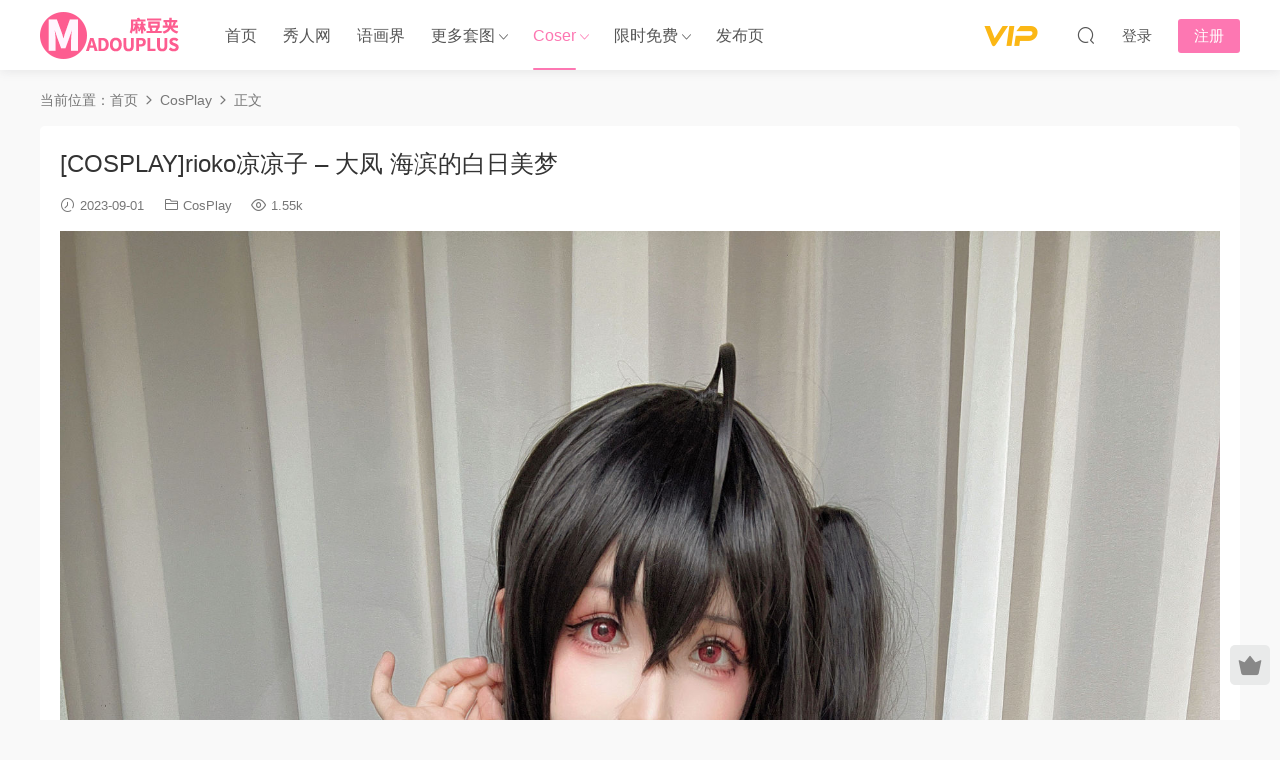

--- FILE ---
content_type: text/html; charset=UTF-8
request_url: https://www.madouplus.com/1018478.html
body_size: 11016
content:
<!DOCTYPE HTML>
<html lang="zh-Hans">
<head>
  <meta charset="UTF-8">
  <meta http-equiv="X-UA-Compatible" content="IE=edge,chrome=1">
  <meta name="viewport" content="width=device-width,minimum-scale=1.0,maximum-scale=1.0,user-scalable=no"/>
  <meta name="apple-mobile-web-app-title" content="麻豆夹-美女图片-性感写真">
  <meta http-equiv="Cache-Control" content="no-siteapp">
    <title>[COSPLAY]rioko凉凉子 – 大凤 海滨的白日美梦 - 麻豆夹-美女图片-性感写真</title>
  <meta name="keywords" content="rioko凉凉子,CosPlay">
  <meta name="description" content="[COSPLAY]rioko凉凉子 – 大凤 海滨的白日美梦">
    <link rel="shortcut icon" href="https://www.madouplus.com/wp-content/uploads/2020/11/24GcZI.ico">
  <meta name='robots' content='max-image-preview:large' />
<link rel='dns-prefetch' href='//www.madouplus.com' />
<link rel='dns-prefetch' href='//cdn.staticfile.net' />
<style id='wp-img-auto-sizes-contain-inline-css' type='text/css'>
img:is([sizes=auto i],[sizes^="auto," i]){contain-intrinsic-size:3000px 1500px}
/*# sourceURL=wp-img-auto-sizes-contain-inline-css */
</style>
<style id='classic-theme-styles-inline-css' type='text/css'>
/*! This file is auto-generated */
.wp-block-button__link{color:#fff;background-color:#32373c;border-radius:9999px;box-shadow:none;text-decoration:none;padding:calc(.667em + 2px) calc(1.333em + 2px);font-size:1.125em}.wp-block-file__button{background:#32373c;color:#fff;text-decoration:none}
/*# sourceURL=/wp-includes/css/classic-themes.min.css */
</style>
<link rel='stylesheet' id='dripicons-css' href='//cdn.staticfile.net/dripicons/2.0.0/webfont.min.css?ver=2.0.0' type='text/css' media='screen' />
<link rel='stylesheet' id='modown-font-css' href='https://www.madouplus.com/wp-content/themes/modown/static/css/iconfont.css?ver=9.8' type='text/css' media='screen' />
<link rel='stylesheet' id='modown-base-css' href='https://www.madouplus.com/wp-content/themes/modown/static/css/base.css?ver=9.8' type='text/css' media='screen' />
<script type="text/javascript" src="https://www.madouplus.com/wp-includes/js/jquery/jquery.min.js?ver=3.7.1" id="jquery-core-js"></script>
<script type="text/javascript" src="https://www.madouplus.com/wp-includes/js/jquery/jquery-migrate.min.js?ver=3.4.1" id="jquery-migrate-js"></script>
<link rel="https://api.w.org/" href="https://www.madouplus.com/wp-json/" /><link rel="alternate" title="JSON" type="application/json" href="https://www.madouplus.com/wp-json/wp/v2/posts/1018478" /><style id="erphpdown-custom"></style>
    <script>var $ = jQuery;</script>
  <style>
  :root{--theme-color: #FD77B2;--theme-color2: #FD77B2;--theme-radius: 5px;}    .grids .grid .img{height: 430px;}
    .widget-postlist .hasimg li{padding-left: calc(41.755813953488px + 10px);}
    .widget-postlist .hasimg li .img{width:41.755813953488px;}
    @media (max-width: 1230px){
      .grids .grid .img{height: 350.78947368421px;}
    }
    @media (max-width: 1024px){
      .grids .grid .img{height: 430px;}
    }
    @media (max-width: 925px){
      .grids .grid .img{height: 350.78947368421px;}
    }
    @media (max-width: 768px){
      .grids .grid .img{height: 430px;}
    }
    @media (max-width: 620px){
      .grids .grid .img{height: 350.78947368421px;}
    }
    @media (max-width: 480px){
      .grids .grid .img{height: 271.57894736842px;}
    }
        .nav-main > li, .nav-main > li > a, .nav-right a{color:#565656;}
    body.night .nav-main > li, body.night .nav-main > li > a, body.night .nav-right a{color:#999;}
    @media (max-width: 768px){
      .nav-right .nav-button a {color: #565656;}
    }
    @media (max-width: 768px){
    .nav-right .nav-search{display: none;}
    .nav-right > li:last-child{padding-right: 0 !important;}
    .logo{position: absolute;left: 50%;transform: translateX(-50%);}
  }
      .grids .grid h3 a{height: 40px;-webkit-line-clamp:2;}
    .grids .audio .title{line-height: 25px;}
      .erphpdown-box, .erphpdown, .article-content .erphpdown-content-vip{background: transparent !important;border: 2px dashed var(--theme-color);}
    .erphpdown-box .erphpdown-title{display: inline-block;}
  .logo a img{width:142px;height:auto;max-height:100%}@media (max-width: 1024px){.logo a img{width:122px;height:auto;max-height:100%}}.footer-widget{width:calc(21% - 20px);}@media (max-width: 768px){.footer-widget{width:calc(50% - 20px);margin-bottom:25px}
  .footer-widget:first-child{width:calc(100% - 20px);padding-right: 0}
  .footer-widget:last-child{width:calc(100% - 20px);padding-left: 0;margin-bottom: 0}}@media (max-width: 768px){.nav-right .nav-vip{padding: 4.5px 3px 5px;}.topbar{display:none}body.has-topbar{margin-top:60px}body.has-topbar .header{top:0}body.has-topbar .search-wrap.show{top:60px}body{margin-bottom:50px}.sitetips-default{bottom:100px;}
        .rollbar{display: none;}.rollbar{display: block;}.footer-widgets{display: none;}}@media (max-width:480px){}</style><style id='global-styles-inline-css' type='text/css'>
:root{--wp--preset--aspect-ratio--square: 1;--wp--preset--aspect-ratio--4-3: 4/3;--wp--preset--aspect-ratio--3-4: 3/4;--wp--preset--aspect-ratio--3-2: 3/2;--wp--preset--aspect-ratio--2-3: 2/3;--wp--preset--aspect-ratio--16-9: 16/9;--wp--preset--aspect-ratio--9-16: 9/16;--wp--preset--color--black: #000000;--wp--preset--color--cyan-bluish-gray: #abb8c3;--wp--preset--color--white: #ffffff;--wp--preset--color--pale-pink: #f78da7;--wp--preset--color--vivid-red: #cf2e2e;--wp--preset--color--luminous-vivid-orange: #ff6900;--wp--preset--color--luminous-vivid-amber: #fcb900;--wp--preset--color--light-green-cyan: #7bdcb5;--wp--preset--color--vivid-green-cyan: #00d084;--wp--preset--color--pale-cyan-blue: #8ed1fc;--wp--preset--color--vivid-cyan-blue: #0693e3;--wp--preset--color--vivid-purple: #9b51e0;--wp--preset--gradient--vivid-cyan-blue-to-vivid-purple: linear-gradient(135deg,rgb(6,147,227) 0%,rgb(155,81,224) 100%);--wp--preset--gradient--light-green-cyan-to-vivid-green-cyan: linear-gradient(135deg,rgb(122,220,180) 0%,rgb(0,208,130) 100%);--wp--preset--gradient--luminous-vivid-amber-to-luminous-vivid-orange: linear-gradient(135deg,rgb(252,185,0) 0%,rgb(255,105,0) 100%);--wp--preset--gradient--luminous-vivid-orange-to-vivid-red: linear-gradient(135deg,rgb(255,105,0) 0%,rgb(207,46,46) 100%);--wp--preset--gradient--very-light-gray-to-cyan-bluish-gray: linear-gradient(135deg,rgb(238,238,238) 0%,rgb(169,184,195) 100%);--wp--preset--gradient--cool-to-warm-spectrum: linear-gradient(135deg,rgb(74,234,220) 0%,rgb(151,120,209) 20%,rgb(207,42,186) 40%,rgb(238,44,130) 60%,rgb(251,105,98) 80%,rgb(254,248,76) 100%);--wp--preset--gradient--blush-light-purple: linear-gradient(135deg,rgb(255,206,236) 0%,rgb(152,150,240) 100%);--wp--preset--gradient--blush-bordeaux: linear-gradient(135deg,rgb(254,205,165) 0%,rgb(254,45,45) 50%,rgb(107,0,62) 100%);--wp--preset--gradient--luminous-dusk: linear-gradient(135deg,rgb(255,203,112) 0%,rgb(199,81,192) 50%,rgb(65,88,208) 100%);--wp--preset--gradient--pale-ocean: linear-gradient(135deg,rgb(255,245,203) 0%,rgb(182,227,212) 50%,rgb(51,167,181) 100%);--wp--preset--gradient--electric-grass: linear-gradient(135deg,rgb(202,248,128) 0%,rgb(113,206,126) 100%);--wp--preset--gradient--midnight: linear-gradient(135deg,rgb(2,3,129) 0%,rgb(40,116,252) 100%);--wp--preset--font-size--small: 13px;--wp--preset--font-size--medium: 20px;--wp--preset--font-size--large: 36px;--wp--preset--font-size--x-large: 42px;--wp--preset--spacing--20: 0.44rem;--wp--preset--spacing--30: 0.67rem;--wp--preset--spacing--40: 1rem;--wp--preset--spacing--50: 1.5rem;--wp--preset--spacing--60: 2.25rem;--wp--preset--spacing--70: 3.38rem;--wp--preset--spacing--80: 5.06rem;--wp--preset--shadow--natural: 6px 6px 9px rgba(0, 0, 0, 0.2);--wp--preset--shadow--deep: 12px 12px 50px rgba(0, 0, 0, 0.4);--wp--preset--shadow--sharp: 6px 6px 0px rgba(0, 0, 0, 0.2);--wp--preset--shadow--outlined: 6px 6px 0px -3px rgb(255, 255, 255), 6px 6px rgb(0, 0, 0);--wp--preset--shadow--crisp: 6px 6px 0px rgb(0, 0, 0);}:where(.is-layout-flex){gap: 0.5em;}:where(.is-layout-grid){gap: 0.5em;}body .is-layout-flex{display: flex;}.is-layout-flex{flex-wrap: wrap;align-items: center;}.is-layout-flex > :is(*, div){margin: 0;}body .is-layout-grid{display: grid;}.is-layout-grid > :is(*, div){margin: 0;}:where(.wp-block-columns.is-layout-flex){gap: 2em;}:where(.wp-block-columns.is-layout-grid){gap: 2em;}:where(.wp-block-post-template.is-layout-flex){gap: 1.25em;}:where(.wp-block-post-template.is-layout-grid){gap: 1.25em;}.has-black-color{color: var(--wp--preset--color--black) !important;}.has-cyan-bluish-gray-color{color: var(--wp--preset--color--cyan-bluish-gray) !important;}.has-white-color{color: var(--wp--preset--color--white) !important;}.has-pale-pink-color{color: var(--wp--preset--color--pale-pink) !important;}.has-vivid-red-color{color: var(--wp--preset--color--vivid-red) !important;}.has-luminous-vivid-orange-color{color: var(--wp--preset--color--luminous-vivid-orange) !important;}.has-luminous-vivid-amber-color{color: var(--wp--preset--color--luminous-vivid-amber) !important;}.has-light-green-cyan-color{color: var(--wp--preset--color--light-green-cyan) !important;}.has-vivid-green-cyan-color{color: var(--wp--preset--color--vivid-green-cyan) !important;}.has-pale-cyan-blue-color{color: var(--wp--preset--color--pale-cyan-blue) !important;}.has-vivid-cyan-blue-color{color: var(--wp--preset--color--vivid-cyan-blue) !important;}.has-vivid-purple-color{color: var(--wp--preset--color--vivid-purple) !important;}.has-black-background-color{background-color: var(--wp--preset--color--black) !important;}.has-cyan-bluish-gray-background-color{background-color: var(--wp--preset--color--cyan-bluish-gray) !important;}.has-white-background-color{background-color: var(--wp--preset--color--white) !important;}.has-pale-pink-background-color{background-color: var(--wp--preset--color--pale-pink) !important;}.has-vivid-red-background-color{background-color: var(--wp--preset--color--vivid-red) !important;}.has-luminous-vivid-orange-background-color{background-color: var(--wp--preset--color--luminous-vivid-orange) !important;}.has-luminous-vivid-amber-background-color{background-color: var(--wp--preset--color--luminous-vivid-amber) !important;}.has-light-green-cyan-background-color{background-color: var(--wp--preset--color--light-green-cyan) !important;}.has-vivid-green-cyan-background-color{background-color: var(--wp--preset--color--vivid-green-cyan) !important;}.has-pale-cyan-blue-background-color{background-color: var(--wp--preset--color--pale-cyan-blue) !important;}.has-vivid-cyan-blue-background-color{background-color: var(--wp--preset--color--vivid-cyan-blue) !important;}.has-vivid-purple-background-color{background-color: var(--wp--preset--color--vivid-purple) !important;}.has-black-border-color{border-color: var(--wp--preset--color--black) !important;}.has-cyan-bluish-gray-border-color{border-color: var(--wp--preset--color--cyan-bluish-gray) !important;}.has-white-border-color{border-color: var(--wp--preset--color--white) !important;}.has-pale-pink-border-color{border-color: var(--wp--preset--color--pale-pink) !important;}.has-vivid-red-border-color{border-color: var(--wp--preset--color--vivid-red) !important;}.has-luminous-vivid-orange-border-color{border-color: var(--wp--preset--color--luminous-vivid-orange) !important;}.has-luminous-vivid-amber-border-color{border-color: var(--wp--preset--color--luminous-vivid-amber) !important;}.has-light-green-cyan-border-color{border-color: var(--wp--preset--color--light-green-cyan) !important;}.has-vivid-green-cyan-border-color{border-color: var(--wp--preset--color--vivid-green-cyan) !important;}.has-pale-cyan-blue-border-color{border-color: var(--wp--preset--color--pale-cyan-blue) !important;}.has-vivid-cyan-blue-border-color{border-color: var(--wp--preset--color--vivid-cyan-blue) !important;}.has-vivid-purple-border-color{border-color: var(--wp--preset--color--vivid-purple) !important;}.has-vivid-cyan-blue-to-vivid-purple-gradient-background{background: var(--wp--preset--gradient--vivid-cyan-blue-to-vivid-purple) !important;}.has-light-green-cyan-to-vivid-green-cyan-gradient-background{background: var(--wp--preset--gradient--light-green-cyan-to-vivid-green-cyan) !important;}.has-luminous-vivid-amber-to-luminous-vivid-orange-gradient-background{background: var(--wp--preset--gradient--luminous-vivid-amber-to-luminous-vivid-orange) !important;}.has-luminous-vivid-orange-to-vivid-red-gradient-background{background: var(--wp--preset--gradient--luminous-vivid-orange-to-vivid-red) !important;}.has-very-light-gray-to-cyan-bluish-gray-gradient-background{background: var(--wp--preset--gradient--very-light-gray-to-cyan-bluish-gray) !important;}.has-cool-to-warm-spectrum-gradient-background{background: var(--wp--preset--gradient--cool-to-warm-spectrum) !important;}.has-blush-light-purple-gradient-background{background: var(--wp--preset--gradient--blush-light-purple) !important;}.has-blush-bordeaux-gradient-background{background: var(--wp--preset--gradient--blush-bordeaux) !important;}.has-luminous-dusk-gradient-background{background: var(--wp--preset--gradient--luminous-dusk) !important;}.has-pale-ocean-gradient-background{background: var(--wp--preset--gradient--pale-ocean) !important;}.has-electric-grass-gradient-background{background: var(--wp--preset--gradient--electric-grass) !important;}.has-midnight-gradient-background{background: var(--wp--preset--gradient--midnight) !important;}.has-small-font-size{font-size: var(--wp--preset--font-size--small) !important;}.has-medium-font-size{font-size: var(--wp--preset--font-size--medium) !important;}.has-large-font-size{font-size: var(--wp--preset--font-size--large) !important;}.has-x-large-font-size{font-size: var(--wp--preset--font-size--x-large) !important;}
/*# sourceURL=global-styles-inline-css */
</style>
</head>
<body class="wp-singular post-template-default single single-post postid-1018478 single-format-standard wp-theme-modown">
<header class="header">
  <div class="container clearfix">

        <ul class="nav-left">
      <li class="nav-button"><a href="javascript:;" class="nav-loader"><i class="icon icon-menu"></i></a></li>
      <li class="nav-search"><a href="javascript:;" class="search-loader" title="搜索"><i class="icon icon-search"></i></a></li>    </ul>
    
        <div class="logo">
      <a href="https://www.madouplus.com" title="麻豆夹-美女图片-性感写真"><img src="https://www.madouplus.com/wp-content/uploads/2020/11/9y4rYI.png" data-light="https://www.madouplus.com/wp-content/uploads/2020/11/9y4rYI.png" data-dark="https://www.madouplus.com/wp-content/uploads/2020/11/9y4rYI.png" alt="麻豆夹-美女图片-性感写真" /></a>
    </div>

    <ul class="nav-main">
      <li id="menu-item-4998" class="menu-item menu-item-type-custom menu-item-object-custom menu-item-home menu-item-4998"><a href="https://www.madouplus.com/">首页</a></li>
<li id="menu-item-11413" class="menu-item menu-item-type-taxonomy menu-item-object-category menu-item-11413"><a href="https://www.madouplus.com/xiuren">秀人网</a></li>
<li id="menu-item-5991" class="menu-item menu-item-type-taxonomy menu-item-object-category menu-item-5991"><a href="https://www.madouplus.com/xiaoyu">语画界</a></li>
<li id="menu-item-425803" class="mega2 menu-item menu-item-type-custom menu-item-object-custom menu-item-has-children menu-item-425803"><a href="#">更多套图</a>
<ul class="sub-menu">
	<li id="menu-item-11415" class="menu-item menu-item-type-taxonomy menu-item-object-category menu-item-11415"><a href="https://www.madouplus.com/huayang">花漾</a></li>
	<li id="menu-item-11410" class="menu-item menu-item-type-taxonomy menu-item-object-category menu-item-11410"><a href="https://www.madouplus.com/youmi">尤蜜荟</a></li>
	<li id="menu-item-11412" class="menu-item menu-item-type-taxonomy menu-item-object-category menu-item-11412"><a href="https://www.madouplus.com/imiss">爱蜜社</a></li>
	<li id="menu-item-11411" class="menu-item menu-item-type-taxonomy menu-item-object-category menu-item-11411"><a href="https://www.madouplus.com/mfstar">模范学院</a></li>
	<li id="menu-item-11414" class="menu-item menu-item-type-taxonomy menu-item-object-category menu-item-11414"><a href="https://www.madouplus.com/mygril">美媛馆</a></li>
	<li id="menu-item-425808" class="menu-item menu-item-type-taxonomy menu-item-object-category menu-item-425808"><a href="https://www.madouplus.com/feilin">嗲囡囡</a></li>
	<li id="menu-item-33627" class="menu-item menu-item-type-taxonomy menu-item-object-category menu-item-33627"><a href="https://www.madouplus.com/xingyan">星颜社</a></li>
	<li id="menu-item-425810" class="menu-item menu-item-type-taxonomy menu-item-object-category menu-item-425810"><a href="https://www.madouplus.com/youwu">尤物馆</a></li>
	<li id="menu-item-576594" class="menu-item menu-item-type-taxonomy menu-item-object-category menu-item-576594"><a href="https://www.madouplus.com/candy">网红馆</a></li>
	<li id="menu-item-425820" class="menu-item menu-item-type-taxonomy menu-item-object-category menu-item-425820"><a href="https://www.madouplus.com/miitao">蜜桃社</a></li>
	<li id="menu-item-576605" class="menu-item menu-item-type-taxonomy menu-item-object-category menu-item-576605"><a href="https://www.madouplus.com/mistar">魅妍社</a></li>
	<li id="menu-item-6081" class="menu-item menu-item-type-taxonomy menu-item-object-category menu-item-6081"><a href="https://www.madouplus.com/huayan">花颜</a></li>
	<li id="menu-item-1242570" class="menu-item menu-item-type-taxonomy menu-item-object-category menu-item-1242570"><a href="https://www.madouplus.com/micat">猫萌榜</a></li>
	<li id="menu-item-1252179" class="menu-item menu-item-type-taxonomy menu-item-object-category menu-item-1252179"><a href="https://www.madouplus.com/mintye">薄荷叶</a></li>
	<li id="menu-item-1297811" class="menu-item menu-item-type-taxonomy menu-item-object-category menu-item-1297811"><a href="https://www.madouplus.com/leyuan">星乐园</a></li>
	<li id="menu-item-1252180" class="menu-item menu-item-type-taxonomy menu-item-object-category menu-item-1252180"><a href="https://www.madouplus.com/xrfl">秀人内购</a></li>
	<li id="menu-item-576601" class="menu-item menu-item-type-taxonomy menu-item-object-category menu-item-576601"><a href="https://www.madouplus.com/qdk">青豆客</a></li>
	<li id="menu-item-515859" class="menu-item menu-item-type-taxonomy menu-item-object-category menu-item-515859"><a href="https://www.madouplus.com/beautyleg">美腿写真</a></li>
	<li id="menu-item-1011314" class="menu-item menu-item-type-taxonomy menu-item-object-category menu-item-1011314"><a href="https://www.madouplus.com/shenshi">绅士摄影</a></li>
	<li id="menu-item-1276142" class="menu-item menu-item-type-taxonomy menu-item-object-category menu-item-1276142"><a href="https://www.madouplus.com/ldsy">零度摄影</a></li>
	<li id="menu-item-1123995" class="menu-item menu-item-type-taxonomy menu-item-object-category menu-item-1123995"><a href="https://www.madouplus.com/ywyh">壹吻映画</a></li>
	<li id="menu-item-1140883" class="menu-item menu-item-type-taxonomy menu-item-object-category menu-item-1140883"><a href="https://www.madouplus.com/girliss">丽丝映像甄选</a></li>
	<li id="menu-item-1171433" class="menu-item menu-item-type-taxonomy menu-item-object-category menu-item-1171433"><a href="https://www.madouplus.com/mslass">梦丝女神</a></li>
	<li id="menu-item-1200017" class="menu-item menu-item-type-taxonomy menu-item-object-category menu-item-1200017"><a href="https://www.madouplus.com/legbaby">美腿宝贝</a></li>
	<li id="menu-item-1400820" class="menu-item menu-item-type-taxonomy menu-item-object-category menu-item-1400820"><a href="https://www.madouplus.com/aiss">AISS爱丝</a></li>
	<li id="menu-item-1343210" class="menu-item menu-item-type-taxonomy menu-item-object-category menu-item-1343210"><a href="https://www.madouplus.com/sja">佳爷新刊</a></li>
	<li id="menu-item-1429568" class="menu-item menu-item-type-taxonomy menu-item-object-category menu-item-1429568"><a href="https://www.madouplus.com/yaojingshe">妖精社</a></li>
	<li id="menu-item-1482950" class="menu-item menu-item-type-taxonomy menu-item-object-category menu-item-1482950"><a href="https://www.madouplus.com/wsnx">我丝你想</a></li>
</ul>
</li>
<li id="menu-item-731817" class="mega2 menu-item menu-item-type-taxonomy menu-item-object-category current-post-ancestor current-menu-parent current-post-parent menu-item-has-children menu-item-731817"><a href="https://www.madouplus.com/cosplay">Coser</a>
<ul class="sub-menu">
	<li id="menu-item-795986" class="menu-item menu-item-type-taxonomy menu-item-object-category menu-item-795986"><a href="https://www.madouplus.com/mtyh">喵糖映画</a></li>
	<li id="menu-item-957511" class="menu-item menu-item-type-taxonomy menu-item-object-category menu-item-957511"><a href="https://www.madouplus.com/mtjkl">喵糖JK系列</a></li>
	<li id="menu-item-944791" class="menu-item menu-item-type-taxonomy menu-item-object-category menu-item-944791"><a href="https://www.madouplus.com/mttml">喵糖兔美系列</a></li>
	<li id="menu-item-927466" class="menu-item menu-item-type-taxonomy menu-item-object-category menu-item-927466"><a href="https://www.madouplus.com/mthml">喵糖华美系列</a></li>
	<li id="menu-item-744828" class="menu-item menu-item-type-custom menu-item-object-custom menu-item-744828"><a href="https://www.madouplus.com/tag/sama">过期米线线喵</a></li>
	<li id="menu-item-767749" class="menu-item menu-item-type-custom menu-item-object-custom menu-item-767749"><a href="https://www.madouplus.com/tag/rioko">rioko凉凉子</a></li>
	<li id="menu-item-791657" class="menu-item menu-item-type-custom menu-item-object-custom menu-item-791657"><a href="https://www.madouplus.com/tag/%e9%a6%99%e8%8d%89%e5%96%b5%e9%9c%b2%e9%9c%b2">香草喵露露</a></li>
	<li id="menu-item-811912" class="menu-item menu-item-type-custom menu-item-object-custom menu-item-811912"><a href="https://www.madouplus.com/tag/%e9%98%bf%e5%8c%85%e4%b9%9f%e6%98%af%e5%85%94%e5%a8%98">阿包也是兔娘</a></li>
	<li id="menu-item-836245" class="menu-item menu-item-type-custom menu-item-object-custom menu-item-836245"><a href="https://www.madouplus.com/tag/%E5%B0%8F%E5%A5%B3%E5%B7%AB%E9%9C%B2%E5%A8%9C">小女巫露娜</a></li>
	<li id="menu-item-855746" class="menu-item menu-item-type-custom menu-item-object-custom menu-item-855746"><a href="https://www.madouplus.com/tag/%e8%ae%b8%e5%b2%9a">许岚(叁月life)</a></li>
	<li id="menu-item-870701" class="menu-item menu-item-type-custom menu-item-object-custom menu-item-870701"><a href="https://www.madouplus.com/tag/eloise%e8%bd%af%e8%bd%af">eloise软软</a></li>
	<li id="menu-item-776056" class="menu-item menu-item-type-custom menu-item-object-custom menu-item-776056"><a href="https://www.madouplus.com/tag/baiye">白烨</a></li>
	<li id="menu-item-893708" class="menu-item menu-item-type-custom menu-item-object-custom menu-item-893708"><a href="https://www.madouplus.com/tag/%e5%a5%b3%e4%b8%bbk">女主K</a></li>
	<li id="menu-item-966857" class="menu-item menu-item-type-custom menu-item-object-custom menu-item-966857"><a href="https://www.madouplus.com/tag/%e8%9c%9c%e6%b1%81%e7%8c%ab%e8%a3%98">蜜汁猫裘</a></li>
	<li id="menu-item-1076462" class="menu-item menu-item-type-custom menu-item-object-custom menu-item-1076462"><a href="https://www.madouplus.com/tag/%e5%8d%97%e5%ae%ab">南宫</a></li>
	<li id="menu-item-1123996" class="menu-item menu-item-type-custom menu-item-object-custom menu-item-1123996"><a href="https://www.madouplus.com/tag/%e7%99%bd%e9%93%b6">白银</a></li>
	<li id="menu-item-1247367" class="menu-item menu-item-type-custom menu-item-object-custom menu-item-1247367"><a href="https://www.madouplus.com/tag/elyee%e5%ad%90">ElyEE子</a></li>
	<li id="menu-item-1240582" class="menu-item menu-item-type-custom menu-item-object-custom menu-item-1240582"><a href="https://www.madouplus.com/tag/%e6%a1%83%e8%89%af%e9%98%bf%e5%ae%85">桃良阿宅</a></li>
	<li id="menu-item-1454604" class="menu-item menu-item-type-custom menu-item-object-custom menu-item-1454604"><a href="https://www.madouplus.com/tag/%e6%a1%9c%e6%a1%83%e5%96%b5">桜桃喵</a></li>
	<li id="menu-item-1454610" class="menu-item menu-item-type-custom menu-item-object-custom menu-item-1454610"><a href="https://www.madouplus.com/tag/%e9%9b%aa%e7%90%aasama">雪琪sama</a></li>
	<li id="menu-item-1462456" class="menu-item menu-item-type-custom menu-item-object-custom menu-item-1462456"><a href="https://www.madouplus.com/tag/%e7%84%96%e7%84%96%e7%a2%b3">焖焖碳</a></li>
</ul>
</li>
<li id="menu-item-144793" class="mega2 menu-item menu-item-type-custom menu-item-object-custom menu-item-has-children menu-item-144793"><a href="#">限时免费</a>
<ul class="sub-menu">
	<li id="menu-item-711044" class="menu-item menu-item-type-taxonomy menu-item-object-category menu-item-711044"><a href="https://www.madouplus.com/galli">GALLI嘉丽</a></li>
	<li id="menu-item-971851" class="menu-item menu-item-type-taxonomy menu-item-object-category menu-item-971851"><a href="https://www.madouplus.com/fetiart">尚物集</a></li>
	<li id="menu-item-4975" class="menu-item menu-item-type-taxonomy menu-item-object-category menu-item-4975"><a href="https://www.madouplus.com/xinggan">性感美女</a></li>
	<li id="menu-item-11562" class="menu-item menu-item-type-taxonomy menu-item-object-category menu-item-11562"><a href="https://www.madouplus.com/qingchun">清纯少女</a></li>
	<li id="menu-item-4978" class="menu-item menu-item-type-taxonomy menu-item-object-category menu-item-4978"><a href="https://www.madouplus.com/mingxing">明星写真</a></li>
	<li id="menu-item-4977" class="menu-item menu-item-type-taxonomy menu-item-object-category menu-item-4977"><a href="https://www.madouplus.com/qipao">旗袍美女</a></li>
	<li id="menu-item-4974" class="menu-item menu-item-type-taxonomy menu-item-object-category menu-item-4974"><a href="https://www.madouplus.com/xiaohua">大学校花</a></li>
	<li id="menu-item-4976" class="menu-item menu-item-type-taxonomy menu-item-object-category menu-item-4976"><a href="https://www.madouplus.com/chemo">性感车模</a></li>
</ul>
</li>
<li id="menu-item-993016" class="menu-item menu-item-type-custom menu-item-object-custom menu-item-993016"><a target="_blank" href="http://madouplus.vip/">发布页</a></li>
    </ul>

    
    <ul class="nav-right">
                  <li class="nav-vip">
        <a href="https://www.madouplus.com/vip"><i class="icon icon-vip"></i></a>
      </li>
                                    <li class="nav-search">
        <a href="javascript:;" class="search-loader" title="搜索"><i class="icon icon-search"></i></a>
      </li>
                    <li class="nav-login no"><a href="https://www.madouplus.com/login?redirect_to=https://www.madouplus.com/1018478.html" class="signin-loader" rel="nofollow"><i class="icon icon-user"></i><span>登录</span></a><b class="nav-line"></b><a href="https://www.madouplus.com/login?action=register&redirect_to=https://www.madouplus.com/1018478.html" class="reg signup-loader" rel="nofollow"><span>注册</span></a></li>
                  </ul>

  </div>
</header>


<div class="search-wrap">
  <div class="container search-wrap-container">
    <form action="https://www.madouplus.com/" class="search-form" method="get">
            <input autocomplete="off" class="search-input" name="s" placeholder="输入关键字回车" type="text">
      <button class="search-btn" type="submit"><i class="icon icon-search"></i>搜索</button>
      <i class="icon icon-close"></i>
      <input type="hidden" name="cat" class="search-cat-val">
          </form>
  </div>
</div><div class="main">
		<div class="container clearfix">
				<div class="breadcrumbs">当前位置：<span><a href="https://www.madouplus.com/" itemprop="url"><span itemprop="title">首页</span></a></span> <span class="sep"><i class="dripicons dripicons-chevron-right"></i></span> <span><a href="https://www.madouplus.com/cosplay" itemprop="url"><span itemprop="title">CosPlay</span></a></span> <span class="sep"><i class="dripicons dripicons-chevron-right"></i></span> <span class="current">正文</span></div>						<div class="content-wrap">
	    	<div class="content nosidebar">
	    			    			    			    			    		<article id="single-content" class="single-content">
		    		<div class="article-header">	<h1 class="article-title">[COSPLAY]rioko凉凉子 – 大凤 海滨的白日美梦</h1>
	<div class="article-meta">
				<span class="item"><i class="icon icon-time"></i> 2023-09-01</span>		<span class="item item-cats"><i class="icon icon-cat"></i> <a href="https://www.madouplus.com/cosplay" id="img-cat-2820">CosPlay</a></span>		<span class="item"><i class="icon icon-eye"></i> 1.55k</span>							</div>
</div>		    				    		<div class="article-content clearfix">
		    					    					    					    					    						    						    						    						    			<p><img fetchpriority="high" decoding="async" class="img aligncenter size-full wp-image-1018479" title="[COSPLAY]rioko凉凉子 – 大凤 海滨的白日美梦" src="https://www.madouplus.com/wp-content/uploads/2023/08/1018478/1018478l9nYKM.jpg" alt="[COSPLAY]rioko凉凉子 – 大凤 海滨的白日美梦" width="1800" height="2400" /><br />
<img decoding="async" class="img aligncenter size-full wp-image-1018497" title="[COSPLAY]rioko凉凉子 – 大凤 海滨的白日美梦" src="https://www.madouplus.com/wp-content/uploads/2023/09/1018478/1018478Qu1xM8.jpg" alt="[COSPLAY]rioko凉凉子 – 大凤 海滨的白日美梦" width="1800" height="2400" /><br />
<img decoding="async" class="img aligncenter size-full wp-image-1018498" title="[COSPLAY]rioko凉凉子 – 大凤 海滨的白日美梦" src="https://www.madouplus.com/wp-content/uploads/2023/09/1018478/10184781ONT1q.jpg" alt="[COSPLAY]rioko凉凉子 – 大凤 海滨的白日美梦" width="1800" height="2400" /><br />
<img loading="lazy" decoding="async" class="img aligncenter size-full wp-image-1018481" title="[COSPLAY]rioko凉凉子 – 大凤 海滨的白日美梦" src="https://www.madouplus.com/wp-content/uploads/2023/08/1018478/1018478rkLrCq.jpg" alt="[COSPLAY]rioko凉凉子 – 大凤 海滨的白日美梦" width="1800" height="2400" /><br />
<img loading="lazy" decoding="async" class="img aligncenter size-full wp-image-1018480" title="[COSPLAY]rioko凉凉子 – 大凤 海滨的白日美梦" src="https://www.madouplus.com/wp-content/uploads/2023/08/1018478/1018478FkAolB.jpg" alt="[COSPLAY]rioko凉凉子 – 大凤 海滨的白日美梦" width="1800" height="2400" /><br />
<img loading="lazy" decoding="async" class="img aligncenter size-full wp-image-1018482" title="[COSPLAY]rioko凉凉子 – 大凤 海滨的白日美梦" src="https://www.madouplus.com/wp-content/uploads/2023/08/1018478/1018478d3kNne.jpg" alt="[COSPLAY]rioko凉凉子 – 大凤 海滨的白日美梦" width="1800" height="2400" /><br />
<img loading="lazy" decoding="async" class="img aligncenter size-full wp-image-1018484" title="[COSPLAY]rioko凉凉子 – 大凤 海滨的白日美梦" src="https://www.madouplus.com/wp-content/uploads/2023/08/1018478/1018478OV1cR0.jpg" alt="[COSPLAY]rioko凉凉子 – 大凤 海滨的白日美梦" width="1800" height="2400" /><br />
<img loading="lazy" decoding="async" class="img aligncenter size-full wp-image-1018483" title="[COSPLAY]rioko凉凉子 – 大凤 海滨的白日美梦" src="https://www.madouplus.com/wp-content/uploads/2023/08/1018478/1018478Mn1mxs.jpg" alt="[COSPLAY]rioko凉凉子 – 大凤 海滨的白日美梦" width="1800" height="2400" /><br />
<img loading="lazy" decoding="async" class="img aligncenter size-full wp-image-1018485" title="[COSPLAY]rioko凉凉子 – 大凤 海滨的白日美梦" src="https://www.madouplus.com/wp-content/uploads/2023/08/1018478/10184780E2j4Q.jpg" alt="[COSPLAY]rioko凉凉子 – 大凤 海滨的白日美梦" width="1800" height="2400" /><div class="erphpdown erphpdown-see erphpdown-see-pay erphpdown-content-vip" id="erphpdown" style="display:block;">预览结束,剩余隐藏美图仅限VIP查看，请先<a href="https://www.madouplus.com/login" class="erphp-login-must">登录</a></div></p>
			    						    						    			<style>.erphpdown-box, .erphpdown-box + .article-custom-metas{display:block;}</style>			    					    		
			    					    				    					            </div>
		    			<div class="article-act">
						<a href="javascript:;" class="article-collect signin-loader" title="收藏"><i class="icon icon-star"></i> <span>1</span></a>
							<a href="javascript:;" class="article-zan" data-id="1018478"><i class="icon icon-zan"></i> <span>0</span></a>
		</div>
		            <div class="article-tags"><a href="https://www.madouplus.com/tag/rioko" rel="tag">rioko凉凉子</a></div>					<div class="article-shares"><a href="javascript:;" data-url="https://www.madouplus.com/1018478.html" class="share-weixin"><i class="icon icon-weixin"></i></a><a data-share="qzone" class="share-qzone" data-url="https://www.madouplus.com/1018478.html"><i class="icon icon-qzone"></i></a><a data-share="weibo" class="share-tsina" data-url="https://www.madouplus.com/1018478.html"><i class="icon icon-weibo"></i></a><a data-share="qq" class="share-sqq" data-url="https://www.madouplus.com/1018478.html"><i class="icon icon-qq"></i></a><a data-share="douban" class="share-douban" data-url="https://www.madouplus.com/1018478.html"><i class="icon icon-douban"></i></a></div>	            </article>
	            	            	            <nav class="article-nav">
	                <span class="article-nav-prev">上一篇<br><a href="https://www.madouplus.com/1017830.html" rel="prev">[绅士摄影] No.029 娜扎</a></span>
	                <span class="article-nav-next">下一篇<br><a href="https://www.madouplus.com/1018499.html" rel="next">[COSPLAY]女主K – 豹纹内衣</a></span>
	            </nav>
	            	            	            <div class="single-related"><h3 class="related-title"><i class="icon icon-related"></i> 猜你喜欢</h3><div class="grids relateds clearfix"><div class="post grid"  data-id="1468074">
    <div class="img">
        <a href="https://www.madouplus.com/1468074.html" title="[COSPLAY]rioko凉凉子 – 碧蓝航线 埃吉尔居家版" target="" rel="bookmark">
        <img src="https://www.madouplus.com/wp-content/themes/modown/static/img/thumbnail.png" data-src="https://www.madouplus.com/wp-content/uploads/2025/11/1468074/146807469JNMp-560x850.jpg" class="thumb" alt="[COSPLAY]rioko凉凉子 – 碧蓝航线 埃吉尔居家版">
                </a>
            </div>
    <div class="con">
        <div class="cat"><a href="https://www.madouplus.com/cosplay" id="img-cat-2820">CosPlay</a></div>
        
        <h3 itemprop="name headline"><a itemprop="url" rel="bookmark" href="https://www.madouplus.com/1468074.html" title="[COSPLAY]rioko凉凉子 – 碧蓝航线 埃吉尔居家版" target="">[COSPLAY]rioko凉凉子 – 碧蓝航线 埃吉尔居家版</a></h3>

                <div class="excerpt"></div>
        <div class="grid-meta">
            <span class="time"><i class="icon icon-time"></i> 2025-11-28</span><span class="views"><i class="icon icon-eye"></i> 241</span><span class="price"><span class="fee vip-tag">VIP</span></span>        </div>

            </div>

    <span class="vip-tag"><i>VIP</i></span>    </div><div class="post grid"  data-id="1450087">
    <div class="img">
        <a href="https://www.madouplus.com/1450087.html" title="[COSPLAY]rioko凉凉子 – 痴女莫加多尔" target="" rel="bookmark">
        <img src="https://www.madouplus.com/wp-content/themes/modown/static/img/thumbnail.png" data-src="https://www.madouplus.com/wp-content/uploads/2025/10/1450087/1450087VeGHjh-560x850.jpg" class="thumb" alt="[COSPLAY]rioko凉凉子 – 痴女莫加多尔">
                </a>
            </div>
    <div class="con">
        <div class="cat"><a href="https://www.madouplus.com/cosplay" id="img-cat-2820">CosPlay</a></div>
        
        <h3 itemprop="name headline"><a itemprop="url" rel="bookmark" href="https://www.madouplus.com/1450087.html" title="[COSPLAY]rioko凉凉子 – 痴女莫加多尔" target="">[COSPLAY]rioko凉凉子 – 痴女莫加多尔</a></h3>

                <div class="excerpt"></div>
        <div class="grid-meta">
            <span class="time"><i class="icon icon-time"></i> 2025-10-18</span><span class="views"><i class="icon icon-eye"></i> 298</span><span class="price"><span class="fee vip-tag">VIP</span></span>        </div>

            </div>

    <span class="vip-tag"><i>VIP</i></span>    </div><div class="post grid"  data-id="1424194">
    <div class="img">
        <a href="https://www.madouplus.com/1424194.html" title="[COSPLAY]rioko凉凉子 – 布洛妮娅OL 大鸭鸭" target="" rel="bookmark">
        <img src="https://www.madouplus.com/wp-content/themes/modown/static/img/thumbnail.png" data-src="https://www.madouplus.com/wp-content/uploads/2025/08/1424194/maVRXh-560x850.webp" class="thumb" alt="[COSPLAY]rioko凉凉子 – 布洛妮娅OL 大鸭鸭">
                </a>
            </div>
    <div class="con">
        <div class="cat"><a href="https://www.madouplus.com/cosplay" id="img-cat-2820">CosPlay</a></div>
        
        <h3 itemprop="name headline"><a itemprop="url" rel="bookmark" href="https://www.madouplus.com/1424194.html" title="[COSPLAY]rioko凉凉子 – 布洛妮娅OL 大鸭鸭" target="">[COSPLAY]rioko凉凉子 – 布洛妮娅OL 大鸭鸭</a></h3>

                <div class="excerpt"></div>
        <div class="grid-meta">
            <span class="time"><i class="icon icon-time"></i> 2025-08-18</span><span class="views"><i class="icon icon-eye"></i> 474</span><span class="price"><span class="fee vip-tag">VIP</span></span>        </div>

            </div>

    <span class="vip-tag"><i>VIP</i></span>    </div><div class="post grid"  data-id="1327601">
    <div class="img">
        <a href="https://www.madouplus.com/1327601.html" title="[COSPLAY]rioko凉凉子 – 深空之眼 塞勒涅" target="" rel="bookmark">
        <img src="https://www.madouplus.com/wp-content/themes/modown/static/img/thumbnail.png" data-src="https://www.madouplus.com/wp-content/uploads/2025/02/1327601/1327601wwgOcA-560x850.jpg" class="thumb" alt="[COSPLAY]rioko凉凉子 – 深空之眼 塞勒涅">
                </a>
            </div>
    <div class="con">
        <div class="cat"><a href="https://www.madouplus.com/cosplay" id="img-cat-2820">CosPlay</a></div>
        
        <h3 itemprop="name headline"><a itemprop="url" rel="bookmark" href="https://www.madouplus.com/1327601.html" title="[COSPLAY]rioko凉凉子 – 深空之眼 塞勒涅" target="">[COSPLAY]rioko凉凉子 – 深空之眼 塞勒涅</a></h3>

                <div class="excerpt"></div>
        <div class="grid-meta">
            <span class="time"><i class="icon icon-time"></i> 2025-02-14</span><span class="views"><i class="icon icon-eye"></i> 736</span><span class="price"></span>        </div>

            </div>

        </div><div class="post grid"  data-id="1287856">
    <div class="img">
        <a href="https://www.madouplus.com/1287856.html" title="[COSPLAY]rioko凉凉子 – 妄想航线 武藏" target="" rel="bookmark">
        <img src="https://www.madouplus.com/wp-content/themes/modown/static/img/thumbnail.png" data-src="https://www.madouplus.com/wp-content/uploads/2024/12/1287856/1287856XyVEfD-560x850.jpg" class="thumb" alt="[COSPLAY]rioko凉凉子 – 妄想航线 武藏">
                </a>
            </div>
    <div class="con">
        <div class="cat"><a href="https://www.madouplus.com/cosplay" id="img-cat-2820">CosPlay</a></div>
        
        <h3 itemprop="name headline"><a itemprop="url" rel="bookmark" href="https://www.madouplus.com/1287856.html" title="[COSPLAY]rioko凉凉子 – 妄想航线 武藏" target="">[COSPLAY]rioko凉凉子 – 妄想航线 武藏</a></h3>

                <div class="excerpt"></div>
        <div class="grid-meta">
            <span class="time"><i class="icon icon-time"></i> 2024-12-09</span><span class="views"><i class="icon icon-eye"></i> 723</span><span class="price"><span class="fee vip-tag">VIP</span></span>        </div>

            </div>

    <span class="vip-tag"><i>VIP</i></span>    </div><div class="post grid"  data-id="1244774">
    <div class="img">
        <a href="https://www.madouplus.com/1244774.html" title="[COSPLAY]rioko凉凉子 – 邻居家的大姐姐" target="" rel="bookmark">
        <img src="https://www.madouplus.com/wp-content/themes/modown/static/img/thumbnail.png" data-src="https://www.madouplus.com/wp-content/uploads/2024/09/1244774/1244774gXjAYW-560x850.jpg" class="thumb" alt="[COSPLAY]rioko凉凉子 – 邻居家的大姐姐">
                </a>
            </div>
    <div class="con">
        <div class="cat"><a href="https://www.madouplus.com/cosplay" id="img-cat-2820">CosPlay</a></div>
        
        <h3 itemprop="name headline"><a itemprop="url" rel="bookmark" href="https://www.madouplus.com/1244774.html" title="[COSPLAY]rioko凉凉子 – 邻居家的大姐姐" target="">[COSPLAY]rioko凉凉子 – 邻居家的大姐姐</a></h3>

                <div class="excerpt"></div>
        <div class="grid-meta">
            <span class="time"><i class="icon icon-time"></i> 2024-09-26</span><span class="views"><i class="icon icon-eye"></i> 1.19k</span><span class="price"><span class="fee vip-tag">VIP</span></span>        </div>

            </div>

    <span class="vip-tag"><i>VIP</i></span>    </div></div><script>var relateImgWidth = jQuery(".single-related .grids .grid .img").width();jQuery(".single-related .grids .grid .img").height(relateImgWidth*1.5088);</script></div>	            	            	    	</div>
	    </div>
			</div>
</div>
<footer class="footer">
	<div class="container">
	    		<div class="footer-widgets">
	    	<div class="footer-widget widget-bottom widget-bottom-logo"><a href="https://www.madouplus.com" class="footer-logo"><img src="https://www.madouplus.com/wp-content/uploads/2020/11/9y4rYI.png" alt="麻豆夹-美女图片-性感写真"></a><div class="footer-widget-content">美女图片 写真套图 性感美女</div></div><div class="footer-widget widget-bottom"><h3>热门美图</h3><div class="footer-widget-content"><ul>
	<li><a href="https://www.madouplus.com/xiuren">秀人网最新套图</a></li>
	<li><a href="https://www.madouplus.com/xiaoyu">语画界最新套图</a></li>
	<li><a href="https://www.madouplus.com/youmi">尤蜜荟最新套图</a></li>
	<li><a href="https://www.madouplus.com/mfstar">模范学院最新套图</a></li>
	
</ul></div></div><div class="footer-widget widget-bottom"><h3>免费美图</h3><div class="footer-widget-content"><ul>
	<li><a href="https://www.madouplus.com/xinggan">性感美女</a></li>
	<li><a href="https://www.madouplus.com/qingchun">清纯少女</a></li>
	<li><a href="https://www.madouplus.com/mingxing">明星写真</a></li>
	<li><a href="https://www.madouplus.com/qipao">旗袍美女</a></li>
</ul></div></div><div class="footer-widget widget-bottom widget-bottom-search"><h3>搜索</h3><div class="footer-widget-content"><form role="search" method="get" class="searchform clearfix" action="https://www.madouplus.com">
				<div>
					<input type="text" value="" name="s" id="s">
					<button type="submit"><i class="icon icon-search"></i></button>
				</div>
			</form><p>麻豆夹 www.madouplus.com 免费提供美女图片、秀人网,美媛馆,花漾,语画界,模范学院和以性感美女、丝袜美腿为内容的套图超市,并提供高清美女图片在线浏览.！</p>
</div></div>	    </div>
	    	    	    <div class="copyright"><ul>
<li>Copyright © 2018-2025<a href="https://www.madouplus.com" rel="home"> 麻豆夹 </a><a href="https://www.madouplus.com/disclaimer">免责申明 </a><a href="https://www.madouplus.com/u?action=ticket" rel="nofollow">提交工单</a></li>
</ul>
</div>
	</div>
</footer>


<div class="rollbar">
	<ul>
						<li class="vip-li"><a href="https://www.madouplus.com/vip"><i class="icon icon-crown-s"></i></a><h6>升级VIP<i></i></h6></li>										<li class="totop-li"><a href="javascript:;" class="totop"><i class="icon icon-arrow-up"></i></a><h6>返回顶部<i></i></h6></li>    
	</ul>
</div>

<div class="footer-fixed-nav footer-fixed-nav4 clearfix">
			<a href="https://www.madouplus.com"><i class="icon icon-home2"></i><span>首页</span></a>
		<a href="https://www.madouplus.com/news"><i class="icon icon-find"></i><span>发现</span></a>
		<a href="https://www.madouplus.com/vip" class="special"><i class="icon icon-crown"></i><span>VIP</span></a>
					<a href="https://www.madouplus.com/login" class="footer-fixed-nav-user signin-loader"><i class="icon icon-discuz"></i><span>我的</span></a>
	</div>



<div class="sign">			
	<div class="sign-mask"></div>			
	<div class="sign-box">	
			
		<div class="sign-wrap">	
			<div class="sign-tips"></div>			
			<form id="sign-in">  
			    <div class="form-item" style="text-align:center"><a href="https://www.madouplus.com"><img class="logo-login" src="https://www.madouplus.com/wp-content/uploads/2020/11/RrJhzs.png" alt="麻豆夹-美女图片-性感写真"></a></div>
				<div class="form-item"><input type="text" name="user_login" class="form-control" id="user_login" placeholder="用户名/邮箱"><i class="icon icon-user"></i></div>			
				<div class="form-item"><input type="password" name="password" class="form-control" id="user_pass" placeholder="密码"><i class="icon icon-lock"></i></div>		
					
				<div class="sign-submit">			
					<input type="button" class="btn signinsubmit-loader" name="submit" value="登录">  			
					<input type="hidden" name="action" value="signin">			
				</div>			
				<div class="sign-trans">没有账号？<a href="javascript:;" class="erphp-reg-must">注册</a>&nbsp;&nbsp;<a href="https://www.madouplus.com/login?action=password&redirect_to=https://www.madouplus.com/1018478.html" rel="nofollow" target="_blank">忘记密码？</a></div>		
									
			</form>	
					
			<form id="sign-up" style="display: none;"> 	
			    <div class="form-item" style="text-align:center"><a href="https://www.madouplus.com"><img class="logo-login" src="https://www.madouplus.com/wp-content/uploads/2020/11/RrJhzs.png" alt="麻豆夹-美女图片-性感写真"></a></div>			
			    	
				<div class="form-item"><input type="text" name="name" class="form-control" id="user_register" placeholder="用户名"><i class="icon icon-user"></i></div>			
				<div class="form-item"><input type="email" name="email" class="form-control" id="user_email" placeholder="邮箱"><i class="icon icon-mail"></i></div>		
				<div class="form-item"><input type="password" name="password2" class="form-control" id="user_pass2" placeholder="密码"><i class="icon icon-lock"></i></div>
								<div class="form-item">
					<input type="text" class="form-control" id="captcha" name="captcha" placeholder="验证码"><span class="captcha-clk2">显示验证码</span>
					<i class="icon icon-safe"></i>
				</div>
					
				<div class="sign-submit">			
					<input type="button" class="btn signupsubmit-loader" name="submit" value="注册">  			
					<input type="hidden" name="action" value="signup">  	
								
				</div>			
				<div class="sign-trans">已有账号？ <a href="javascript:;" class="modown-login-must">登录</a></div>	
					
													
			</form>	
				
							
			<div class="sign-notice"></div>
		</div>
	</div>			
</div>
<script>
	window._MBT = {uri: 'https://www.madouplus.com/wp-content/themes/modown', child: 'https://www.madouplus.com/wp-content/themes/modown', urc: '1', uru: '1', url:'https://www.madouplus.com', urg: '1', usr: 'https://www.madouplus.com/u', roll: [], admin_ajax: 'https://www.madouplus.com/wp-admin/admin-ajax.php', erphpdown: 'https://www.madouplus.com/wp-content/plugins/erphpdown/', image: '1.5088', hanimated: '0', fancybox: '1', anchor: '0', loading: '', nav: '0', iframe: '0', video_full: '0',tuan: '0',down_fixed: '0', post_h3_nav: '0'};</script>
<script type="speculationrules">
{"prefetch":[{"source":"document","where":{"and":[{"href_matches":"/*"},{"not":{"href_matches":["/wp-*.php","/wp-admin/*","/wp-content/uploads/*","/wp-content/*","/wp-content/plugins/*","/wp-content/themes/modown/*","/*\\?(.+)"]}},{"not":{"selector_matches":"a[rel~=\"nofollow\"]"}},{"not":{"selector_matches":".no-prefetch, .no-prefetch a"}}]},"eagerness":"conservative"}]}
</script>
<script>window._ERPHPDOWN = {"uri":"https://www.madouplus.com/wp-content/plugins/erphpdown", "payment": "6", "wppay": "scan", "tuan":"", "danmu": "0", "author": "mobantu"}</script>
<script type="text/javascript" id="erphpdown-js-extra">
/* <![CDATA[ */
var _ERPHP = {"ajaxurl":"https://www.madouplus.com/wp-admin/admin-ajax.php"};
//# sourceURL=erphpdown-js-extra
/* ]]> */
</script>
<script type="text/javascript" src="https://www.madouplus.com/wp-content/plugins/erphpdown/static/erphpdown.js?ver=18.22" id="erphpdown-js"></script>
<script type="text/javascript" src="https://www.madouplus.com/wp-content/themes/modown/static/js/lib.js?ver=9.8" id="modown-lib-js"></script>
<script type="text/javascript" src="https://www.madouplus.com/wp-content/themes/modown/static/js/fancybox.min.js?ver=3.3.5" id="modown-fancybox-js"></script>
<script type="text/javascript" src="https://www.madouplus.com/wp-content/themes/modown/static/js/base.js?ver=9.8" id="modown-base-js"></script>
<script>MOBANTU.init({ias: 0, lazy: 1, plazy: 0, water: 0, mbf: 0, mpf: 0, mpfp: 0});document.oncontextmenu = new Function("return false;");</script>
<div class="analysis"><script type="text/javascript">
    (function(c,l,a,r,i,t,y){
        c[a]=c[a]||function(){(c[a].q=c[a].q||[]).push(arguments)};
        t=l.createElement(r);t.async=1;t.src="https://www.clarity.ms/tag/"+i;
        y=l.getElementsByTagName(r)[0];y.parentNode.insertBefore(t,y);
    })(window, document, "clarity", "script", "jntu1udn3r");
</script></div>
</body></html>